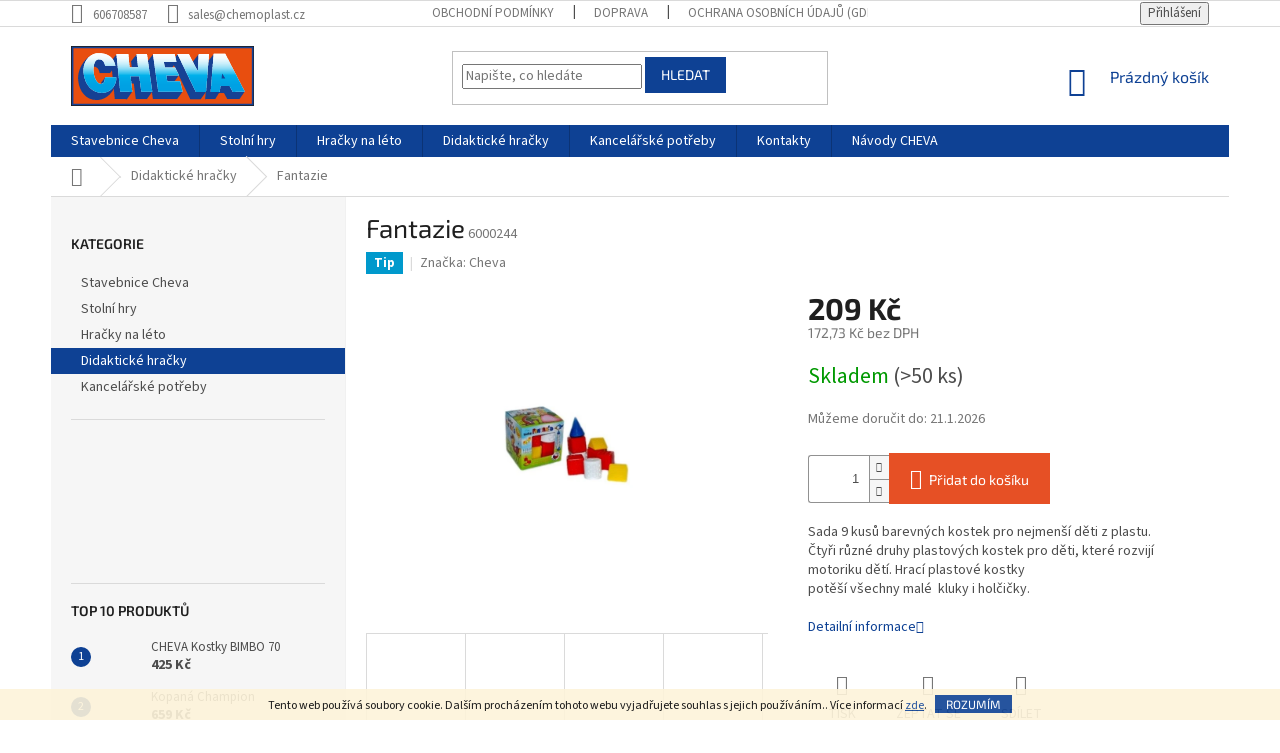

--- FILE ---
content_type: text/html; charset=utf-8
request_url: https://www.cheva.cz/didakticke-hracky/kostky-fantazie/
body_size: 24117
content:
<!doctype html><html lang="cs" dir="ltr" class="header-background-light external-fonts-loaded"><head><meta charset="utf-8" /><meta name="viewport" content="width=device-width,initial-scale=1" /><title>Fantazie - CHEMOPLAST a.s.</title><link rel="preconnect" href="https://cdn.myshoptet.com" /><link rel="dns-prefetch" href="https://cdn.myshoptet.com" /><link rel="preload" href="https://cdn.myshoptet.com/prj/dist/master/cms/libs/jquery/jquery-1.11.3.min.js" as="script" /><link href="https://cdn.myshoptet.com/prj/dist/master/cms/templates/frontend_templates/shared/css/font-face/source-sans-3.css" rel="stylesheet"><link href="https://cdn.myshoptet.com/prj/dist/master/cms/templates/frontend_templates/shared/css/font-face/exo-2.css" rel="stylesheet"><link href="https://cdn.myshoptet.com/prj/dist/master/shop/dist/font-shoptet-11.css.62c94c7785ff2cea73b2.css" rel="stylesheet"><script>
dataLayer = [];
dataLayer.push({'shoptet' : {
    "pageId": 698,
    "pageType": "productDetail",
    "currency": "CZK",
    "currencyInfo": {
        "decimalSeparator": ",",
        "exchangeRate": 1,
        "priceDecimalPlaces": 2,
        "symbol": "K\u010d",
        "symbolLeft": 0,
        "thousandSeparator": " "
    },
    "language": "cs",
    "projectId": 275836,
    "product": {
        "id": 161,
        "guid": "4bbcbd52-3c1c-11e9-a065-0cc47a6c92bc",
        "hasVariants": false,
        "codes": [
            {
                "code": 6000244,
                "quantity": "> 50",
                "stocks": [
                    {
                        "id": "ext",
                        "quantity": "> 50"
                    }
                ]
            }
        ],
        "code": "6000244",
        "name": "Fantazie",
        "appendix": "",
        "weight": 0,
        "manufacturer": "Cheva",
        "manufacturerGuid": "1EF5332F279560F4905FDA0BA3DED3EE",
        "currentCategory": "Didaktick\u00e9 hra\u010dky",
        "currentCategoryGuid": "873d2069-2fd9-11e9-a065-0cc47a6c92bc",
        "defaultCategory": "Didaktick\u00e9 hra\u010dky",
        "defaultCategoryGuid": "873d2069-2fd9-11e9-a065-0cc47a6c92bc",
        "currency": "CZK",
        "priceWithVat": 209
    },
    "stocks": [
        {
            "id": "ext",
            "title": "Sklad",
            "isDeliveryPoint": 0,
            "visibleOnEshop": 1
        }
    ],
    "cartInfo": {
        "id": null,
        "freeShipping": false,
        "freeShippingFrom": 1500,
        "leftToFreeGift": {
            "formattedPrice": "0 K\u010d",
            "priceLeft": 0
        },
        "freeGift": false,
        "leftToFreeShipping": {
            "priceLeft": 1500,
            "dependOnRegion": 0,
            "formattedPrice": "1 500 K\u010d"
        },
        "discountCoupon": [],
        "getNoBillingShippingPrice": {
            "withoutVat": 0,
            "vat": 0,
            "withVat": 0
        },
        "cartItems": [],
        "taxMode": "ORDINARY"
    },
    "cart": [],
    "customer": {
        "priceRatio": 1,
        "priceListId": 1,
        "groupId": null,
        "registered": false,
        "mainAccount": false
    }
}});
</script>

<!-- Google Tag Manager -->
<script>(function(w,d,s,l,i){w[l]=w[l]||[];w[l].push({'gtm.start':
new Date().getTime(),event:'gtm.js'});var f=d.getElementsByTagName(s)[0],
j=d.createElement(s),dl=l!='dataLayer'?'&l='+l:'';j.async=true;j.src=
'https://www.googletagmanager.com/gtm.js?id='+i+dl;f.parentNode.insertBefore(j,f);
})(window,document,'script','dataLayer','GTM-KCW66PBG');</script>
<!-- End Google Tag Manager -->

<meta property="og:type" content="website"><meta property="og:site_name" content="cheva.cz"><meta property="og:url" content="https://www.cheva.cz/didakticke-hracky/kostky-fantazie/"><meta property="og:title" content="Fantazie - CHEMOPLAST a.s."><meta name="author" content="CHEMOPLAST a.s."><meta name="web_author" content="Shoptet.cz"><meta name="dcterms.rightsHolder" content="www.cheva.cz"><meta name="robots" content="index,follow"><meta property="og:image" content="https://cdn.myshoptet.com/usr/www.cheva.cz/user/shop/big/161-2_obrazek2.jpg?6602e40f"><meta property="og:description" content="Fantazie. Sada 9 kusů barevných kostek pro nejmenší děti z plastu.Čtyři různé druhy plastových kostek pro děti, které rozvijí motoriku dětí. Hrací plastové kostky potěší všechny malé  kluky i holčičky."><meta name="description" content="Fantazie. Sada 9 kusů barevných kostek pro nejmenší děti z plastu.Čtyři různé druhy plastových kostek pro děti, které rozvijí motoriku dětí. Hrací plastové kostky potěší všechny malé  kluky i holčičky."><meta name="google-site-verification" content="xUBvprxDvX6k-6NfXVeX6z19tbzk3LkGNyR7zwXPJG4"><meta property="product:price:amount" content="209"><meta property="product:price:currency" content="CZK"><style>:root {--color-primary: #0e4194;--color-primary-h: 217;--color-primary-s: 83%;--color-primary-l: 32%;--color-primary-hover: #0e4194;--color-primary-hover-h: 217;--color-primary-hover-s: 83%;--color-primary-hover-l: 32%;--color-secondary: #e65025;--color-secondary-h: 13;--color-secondary-s: 79%;--color-secondary-l: 52%;--color-secondary-hover: #e65025;--color-secondary-hover-h: 13;--color-secondary-hover-s: 79%;--color-secondary-hover-l: 52%;--color-tertiary: #0e4194;--color-tertiary-h: 217;--color-tertiary-s: 83%;--color-tertiary-l: 32%;--color-tertiary-hover: #0e4194;--color-tertiary-hover-h: 217;--color-tertiary-hover-s: 83%;--color-tertiary-hover-l: 32%;--color-header-background: #ffffff;--template-font: "Source Sans 3";--template-headings-font: "Exo 2";--header-background-url: url("[data-uri]");--cookies-notice-background: #1A1937;--cookies-notice-color: #F8FAFB;--cookies-notice-button-hover: #f5f5f5;--cookies-notice-link-hover: #27263f;--templates-update-management-preview-mode-content: "Náhled aktualizací šablony je aktivní pro váš prohlížeč."}</style>
    
    <link href="https://cdn.myshoptet.com/prj/dist/master/shop/dist/main-11.less.fcb4a42d7bd8a71b7ee2.css" rel="stylesheet" />
        
    <script>var shoptet = shoptet || {};</script>
    <script src="https://cdn.myshoptet.com/prj/dist/master/shop/dist/main-3g-header.js.05f199e7fd2450312de2.js"></script>
<!-- User include --><!-- project html code header -->
<meta name="google-site-verification" content="OQWc3VNUPg7XuCfpuu5wEfSG5icJ6_zhMUAcMZsyaLU" />

<style>
.overall-wrapper {display: flex;  flex-direction: column;}.welcome p{margin-bottom:0;}
.welcome div {max-width:100% !important;}.welcome h1{display:none;}.homepage-box.welcome-wrapper {  margin-top: 20px;  margin-bottom: 20px; padding-top: 0;  padding-bottom: 0;  padding-left: 0;  padding-right: 0;}
.welcome-wrapper { border-top-color: #fff;  border-bottom-color: #fff;  background-color: #fff;}
.welcome-wrapper .container{padding-left:0; padding-right:0;}

.custom-footer__articles ul li:nth-child(2){color:#fff !important;}
.welcome-wrapper img {max-width:50%;}

.overall-wrapper .welcome-wrapper{order:-1; text-align:center;display:none}

@media(max-width:768px){#content-wrapper{order:2;}.welcome-wrapper img {max-width:100%;}}

.banners-row{position:relative;}

.banners-content a img, .banner-footer a img, .banner-wrapper a img, .footer-banner a img, .banner-category a img {
    transition: none !important;
    transform:none !important;
}
#variants .btn.btn-plain{color:#e65025 !important;}
@media(min-width:768px){
.fitted .navigation-in ul {
    justify-content: center;
}
#variants .btn.btn-plain{margin-top:8px;}
.multiple-columns-body .variant-table .table-row .table-col.variant-name-wrapper {
    width: calc(100% - 500px);
}
#variants .add-to-cart-button{    position: absolute;}
#variants .variant-submit .sr-only{position:relative !important;}
}
.homepage-products-1, .homepage-products-2{max-width:1100px;margin:0 auto;}
#footer .contact-box>strong{display:block !important;}
.variant-list th{display:none !important;}
.products-block .p-bottom>div { align-items: center;}
.p-bottom .prices, .p-bottom  .p-tools{order:2;}
.products-block .p-bottom .p-desc { margin: 0px 0px 19px 0px !important;min-height:60px;}
.products-block.products .p .name{height:auto !important;}
.banners-content a:hover img, .banner-footer a:hover img, .banner-wrapper a:hover img, .footer-banner a:hover img, .banner-category a:hover img {    -webkit-transform: none!important;
    -ms-transform: none!important;  -o-transform: none !important;  transform: none !important;}
.latest-contribution-box { display: none; }
#header .site-name a img {
    height: 60px;
}
@font-face {
		font-family: FranzSans-Bold;
		src: url(/user/documents/font/FranzSans-Bold.woff);
}

/* HEADER */
#header{background-position: center center;}

h1.header-title>span {
/* color: #003399; */ /* Blue heading */
color: #fcfcfc; /* White heading */
/* background-color: rgba(0, 51, 153, 0.7);*/
/* background-color: rgba(246, 249, 255, 0.7);	*/
}

h1.header-title {
	font-family: FranzSans-Bold;
}

header#header div.container h1.header-title span {
	align-self: flex-end;
}

.flag.flag-new{background-color: #009933;}
.flag.flag-action{background-color: #ed2024;}
.flag.flag-tip{background-color: #0099cc;}
.flag.flag-freeshipping{background-color:rgba(255,151,100,0.9)}
.flag.flag-sleva{background-color: #e65025;}

#header .site-name{width: 240px;}

/* MENU */
@media (min-width: 992px) {

.navigation-in>ul>li>a {
text-shadow: none;
}

div.navigation-in.menu {
/* background-color: rgba(0, 51, 153, 0.7);  */  /* Menu background */
}
}

/* End of Header */

.sidebar.sidebar-left {
	border-right-style: solid;
	border-right-color: #f1f1f1;
	border-right-width: 1px;
}



div.h4.homepage-group-title, div.welcome h1 {
 		font-family: FranzSans-Bold;
 }

main#content.content.wide div.h4.homepage-group-title {
	 	font-family: FranzSans-Bold;
}



.flag.flag-new{background-color: #009933;}
.flag.flag-action{background-color: #ed2024;}
.flag.flag-tip{background-color: #0099cc;}
.flag.flag-freeshipping{background-color:rgba(255,151,100,0.9)}
.flag.flag-sleva{background-color: #e65025;}


</style>

<!-- SKLIK Remarketing code -->
<script type="text/javascript">
	/* <![CDATA[ */
	var seznam_retargeting_id = 68361;
	/* ]]> */
</script>
<script type="text/javascript" src="//c.imedia.cz/js/retargeting.js"></script>
<!-- End of SKLIK Remarketing code -->

<!-- Facebook Pixel Code -->
<script>
  !function(f,b,e,v,n,t,s)
  {if(f.fbq)return;n=f.fbq=function(){n.callMethod?
  n.callMethod.apply(n,arguments):n.queue.push(arguments)};
  if(!f._fbq)f._fbq=n;n.push=n;n.loaded=!0;n.version='2.0';
  n.queue=[];t=b.createElement(e);t.async=!0;
  t.src=v;s=b.getElementsByTagName(e)[0];
  s.parentNode.insertBefore(t,s)}(window, document,'script',
  'https://connect.facebook.net/en_US/fbevents.js');
  fbq('init', '338015613561127');
  fbq('track', 'PageView');
</script>
<noscript><img height="1" width="1" style="display:none"
  src="https://www.facebook.com/tr?id=338015613561127&ev=PageView&noscript=1"
/></noscript>
<!-- End Facebook Pixel Code -->

<!-- /User include --><link rel="shortcut icon" href="/favicon.ico" type="image/x-icon" /><link rel="canonical" href="https://www.cheva.cz/didakticke-hracky/kostky-fantazie/" />    <!-- Global site tag (gtag.js) - Google Analytics -->
    <script async src="https://www.googletagmanager.com/gtag/js?id=G-FD73MD1LZT"></script>
    <script>
        
        window.dataLayer = window.dataLayer || [];
        function gtag(){dataLayer.push(arguments);}
        

        
        gtag('js', new Date());

        
                gtag('config', 'G-FD73MD1LZT', {"groups":"GA4","send_page_view":false,"content_group":"productDetail","currency":"CZK","page_language":"cs"});
        
                gtag('config', 'AW-17711108468');
        
        
        
        
        
                    gtag('event', 'page_view', {"send_to":"GA4","page_language":"cs","content_group":"productDetail","currency":"CZK"});
        
                gtag('set', 'currency', 'CZK');

        gtag('event', 'view_item', {
            "send_to": "UA",
            "items": [
                {
                    "id": "6000244",
                    "name": "Fantazie",
                    "category": "Didaktick\u00e9 hra\u010dky",
                                        "brand": "Cheva",
                                                            "price": 172.73
                }
            ]
        });
        
        
        
        
        
                    gtag('event', 'view_item', {"send_to":"GA4","page_language":"cs","content_group":"productDetail","value":172.72999999999999,"currency":"CZK","items":[{"item_id":"6000244","item_name":"Fantazie","item_brand":"Cheva","item_category":"Didaktick\u00e9 hra\u010dky","price":172.72999999999999,"quantity":1,"index":0}]});
        
        
        
        
        
        
        
        document.addEventListener('DOMContentLoaded', function() {
            if (typeof shoptet.tracking !== 'undefined') {
                for (var id in shoptet.tracking.bannersList) {
                    gtag('event', 'view_promotion', {
                        "send_to": "UA",
                        "promotions": [
                            {
                                "id": shoptet.tracking.bannersList[id].id,
                                "name": shoptet.tracking.bannersList[id].name,
                                "position": shoptet.tracking.bannersList[id].position
                            }
                        ]
                    });
                }
            }

            shoptet.consent.onAccept(function(agreements) {
                if (agreements.length !== 0) {
                    console.debug('gtag consent accept');
                    var gtagConsentPayload =  {
                        'ad_storage': agreements.includes(shoptet.config.cookiesConsentOptPersonalisation)
                            ? 'granted' : 'denied',
                        'analytics_storage': agreements.includes(shoptet.config.cookiesConsentOptAnalytics)
                            ? 'granted' : 'denied',
                                                                                                'ad_user_data': agreements.includes(shoptet.config.cookiesConsentOptPersonalisation)
                            ? 'granted' : 'denied',
                        'ad_personalization': agreements.includes(shoptet.config.cookiesConsentOptPersonalisation)
                            ? 'granted' : 'denied',
                        };
                    console.debug('update consent data', gtagConsentPayload);
                    gtag('consent', 'update', gtagConsentPayload);
                    dataLayer.push(
                        { 'event': 'update_consent' }
                    );
                }
            });
        });
    </script>
<script>
    (function(t, r, a, c, k, i, n, g) { t['ROIDataObject'] = k;
    t[k]=t[k]||function(){ (t[k].q=t[k].q||[]).push(arguments) },t[k].c=i;n=r.createElement(a),
    g=r.getElementsByTagName(a)[0];n.async=1;n.src=c;g.parentNode.insertBefore(n,g)
    })(window, document, 'script', '//www.heureka.cz/ocm/sdk.js?source=shoptet&version=2&page=product_detail', 'heureka', 'cz');

    heureka('set_user_consent', 1);
</script>
</head><body class="desktop id-698 in-didakticke-hracky template-11 type-product type-detail multiple-columns-body columns-3 ums_forms_redesign--off ums_a11y_category_page--on ums_discussion_rating_forms--off ums_flags_display_unification--on ums_a11y_login--on mobile-header-version-0"><noscript>
    <style>
        #header {
            padding-top: 0;
            position: relative !important;
            top: 0;
        }
        .header-navigation {
            position: relative !important;
        }
        .overall-wrapper {
            margin: 0 !important;
        }
        body:not(.ready) {
            visibility: visible !important;
        }
    </style>
    <div class="no-javascript">
        <div class="no-javascript__title">Musíte změnit nastavení vašeho prohlížeče</div>
        <div class="no-javascript__text">Podívejte se na: <a href="https://www.google.com/support/bin/answer.py?answer=23852">Jak povolit JavaScript ve vašem prohlížeči</a>.</div>
        <div class="no-javascript__text">Pokud používáte software na blokování reklam, může být nutné povolit JavaScript z této stránky.</div>
        <div class="no-javascript__text">Děkujeme.</div>
    </div>
</noscript>

        <div id="fb-root"></div>
        <script>
            window.fbAsyncInit = function() {
                FB.init({
//                    appId            : 'your-app-id',
                    autoLogAppEvents : true,
                    xfbml            : true,
                    version          : 'v19.0'
                });
            };
        </script>
        <script async defer crossorigin="anonymous" src="https://connect.facebook.net/cs_CZ/sdk.js"></script>
<!-- Google Tag Manager (noscript) -->
<noscript><iframe src="https://www.googletagmanager.com/ns.html?id=GTM-KCW66PBG"
height="0" width="0" style="display:none;visibility:hidden"></iframe></noscript>
<!-- End Google Tag Manager (noscript) -->

    <div class="cookie-ag-wrap">
        <div class="site-msg cookies" data-testid="cookiePopup" data-nosnippet>
            <form action="">
                Tento web používá soubory cookie. Dalším procházením tohoto webu vyjadřujete souhlas s jejich používáním.. Více informací <a href="http://www.cheva.cz/podminky-ochrany-osobnich-udaju/" target="\">zde</a>.
                <button type="submit" class="btn btn-xs btn-default CookiesOK" data-cookie-notice-ttl="7" data-testid="buttonCookieSubmit">Rozumím</button>
            </form>
        </div>
            </div>
<a href="#content" class="skip-link sr-only">Přejít na obsah</a><div class="overall-wrapper"><div class="user-action"><div class="container">
    <div class="user-action-in">
                    <div id="login" class="user-action-login popup-widget login-widget" role="dialog" aria-labelledby="loginHeading">
        <div class="popup-widget-inner">
                            <h2 id="loginHeading">Přihlášení k vašemu účtu</h2><div id="customerLogin"><form action="/action/Customer/Login/" method="post" id="formLoginIncluded" class="csrf-enabled formLogin" data-testid="formLogin"><input type="hidden" name="referer" value="" /><div class="form-group"><div class="input-wrapper email js-validated-element-wrapper no-label"><input type="email" name="email" class="form-control" autofocus placeholder="E-mailová adresa (např. jan@novak.cz)" data-testid="inputEmail" autocomplete="email" required /></div></div><div class="form-group"><div class="input-wrapper password js-validated-element-wrapper no-label"><input type="password" name="password" class="form-control" placeholder="Heslo" data-testid="inputPassword" autocomplete="current-password" required /><span class="no-display">Nemůžete vyplnit toto pole</span><input type="text" name="surname" value="" class="no-display" /></div></div><div class="form-group"><div class="login-wrapper"><button type="submit" class="btn btn-secondary btn-text btn-login" data-testid="buttonSubmit">Přihlásit se</button><div class="password-helper"><a href="/registrace/" data-testid="signup" rel="nofollow">Nová registrace</a><a href="/klient/zapomenute-heslo/" rel="nofollow">Zapomenuté heslo</a></div></div></div></form>
</div>                    </div>
    </div>

                            <div id="cart-widget" class="user-action-cart popup-widget cart-widget loader-wrapper" data-testid="popupCartWidget" role="dialog" aria-hidden="true">
    <div class="popup-widget-inner cart-widget-inner place-cart-here">
        <div class="loader-overlay">
            <div class="loader"></div>
        </div>
    </div>

    <div class="cart-widget-button">
        <a href="/kosik/" class="btn btn-conversion" id="continue-order-button" rel="nofollow" data-testid="buttonNextStep">Pokračovat do košíku</a>
    </div>
</div>
            </div>
</div>
</div><div class="top-navigation-bar" data-testid="topNavigationBar">

    <div class="container">

        <div class="top-navigation-contacts">
            <strong>Zákaznická podpora:</strong><a href="tel:606708587" class="project-phone" aria-label="Zavolat na 606708587" data-testid="contactboxPhone"><span>606708587</span></a><a href="mailto:sales@chemoplast.cz" class="project-email" data-testid="contactboxEmail"><span>sales@chemoplast.cz</span></a>        </div>

                            <div class="top-navigation-menu">
                <div class="top-navigation-menu-trigger"></div>
                <ul class="top-navigation-bar-menu">
                                            <li class="top-navigation-menu-item-39">
                            <a href="/obchodni-podminky/">Obchodní podmínky</a>
                        </li>
                                            <li class="top-navigation-menu-item-717">
                            <a href="/doprava/">Doprava</a>
                        </li>
                                            <li class="top-navigation-menu-item-691">
                            <a href="/podminky-ochrany-osobnich-udaju/">Ochrana osobních údajů (GDPR)</a>
                        </li>
                                    </ul>
                <ul class="top-navigation-bar-menu-helper"></ul>
            </div>
        
        <div class="top-navigation-tools">
            <div class="responsive-tools">
                <a href="#" class="toggle-window" data-target="search" aria-label="Hledat" data-testid="linkSearchIcon"></a>
                                                            <a href="#" class="toggle-window" data-target="login"></a>
                                                    <a href="#" class="toggle-window" data-target="navigation" aria-label="Menu" data-testid="hamburgerMenu"></a>
            </div>
                        <button class="top-nav-button top-nav-button-login toggle-window" type="button" data-target="login" aria-haspopup="dialog" aria-controls="login" aria-expanded="false" data-testid="signin"><span>Přihlášení</span></button>        </div>

    </div>

</div>
<header id="header"><div class="container navigation-wrapper">
    <div class="header-top">
        <div class="site-name-wrapper">
            <div class="site-name"><a href="/" data-testid="linkWebsiteLogo"><img src="https://cdn.myshoptet.com/usr/www.cheva.cz/user/logos/cheva.svg" alt="CHEMOPLAST a.s." fetchpriority="low" /></a></div>        </div>
        <div class="search" itemscope itemtype="https://schema.org/WebSite">
            <meta itemprop="headline" content="Didaktické hračky"/><meta itemprop="url" content="https://www.cheva.cz"/><meta itemprop="text" content="Fantazie. Sada 9 kusů barevných kostek pro nejmenší děti z plastu.Čtyři různé druhy plastových kostek pro děti, které rozvijí motoriku dětí. Hrací plastové kostky potěší všechny malé&amp;amp;nbsp; kluky i holčičky."/>            <form action="/action/ProductSearch/prepareString/" method="post"
    id="formSearchForm" class="search-form compact-form js-search-main"
    itemprop="potentialAction" itemscope itemtype="https://schema.org/SearchAction" data-testid="searchForm">
    <fieldset>
        <meta itemprop="target"
            content="https://www.cheva.cz/vyhledavani/?string={string}"/>
        <input type="hidden" name="language" value="cs"/>
        
            
<input
    type="search"
    name="string"
        class="query-input form-control search-input js-search-input"
    placeholder="Napište, co hledáte"
    autocomplete="off"
    required
    itemprop="query-input"
    aria-label="Vyhledávání"
    data-testid="searchInput"
>
            <button type="submit" class="btn btn-default" data-testid="searchBtn">Hledat</button>
        
    </fieldset>
</form>
        </div>
        <div class="navigation-buttons">
                
    <a href="/kosik/" class="btn btn-icon toggle-window cart-count" data-target="cart" data-hover="true" data-redirect="true" data-testid="headerCart" rel="nofollow" aria-haspopup="dialog" aria-expanded="false" aria-controls="cart-widget">
        
                <span class="sr-only">Nákupní košík</span>
        
            <span class="cart-price visible-lg-inline-block" data-testid="headerCartPrice">
                                    Prázdný košík                            </span>
        
    
            </a>
        </div>
    </div>
    <nav id="navigation" aria-label="Hlavní menu" data-collapsible="true"><div class="navigation-in menu"><ul class="menu-level-1" role="menubar" data-testid="headerMenuItems"><li class="menu-item-704" role="none"><a href="/stavebnice-cheva/" data-testid="headerMenuItem" role="menuitem" aria-expanded="false"><b>Stavebnice Cheva</b></a></li>
<li class="menu-item-701" role="none"><a href="/stolni-hry/" data-testid="headerMenuItem" role="menuitem" aria-expanded="false"><b>Stolní hry</b></a></li>
<li class="menu-item-695" role="none"><a href="/hracky-na-leto/" data-testid="headerMenuItem" role="menuitem" aria-expanded="false"><b>Hračky na léto</b></a></li>
<li class="menu-item-698" role="none"><a href="/didakticke-hracky/" class="active" data-testid="headerMenuItem" role="menuitem" aria-expanded="false"><b>Didaktické hračky</b></a></li>
<li class="menu-item-732" role="none"><a href="/kancelarske-potreby-2/" data-testid="headerMenuItem" role="menuitem" aria-expanded="false"><b>Kancelářské potřeby</b></a></li>
<li class="menu-item-29" role="none"><a href="/kontakty/" data-testid="headerMenuItem" role="menuitem" aria-expanded="false"><b>Kontakty</b></a></li>
<li class="menu-item-727" role="none"><a href="/navody-cheva/" data-testid="headerMenuItem" role="menuitem" aria-expanded="false"><b>Návody CHEVA</b></a></li>
</ul></div><span class="navigation-close"></span></nav><div class="menu-helper" data-testid="hamburgerMenu"><span>Více</span></div>
</div></header><!-- / header -->


                    <div class="container breadcrumbs-wrapper">
            <div class="breadcrumbs navigation-home-icon-wrapper" itemscope itemtype="https://schema.org/BreadcrumbList">
                                                                            <span id="navigation-first" data-basetitle="CHEMOPLAST a.s." itemprop="itemListElement" itemscope itemtype="https://schema.org/ListItem">
                <a href="/" itemprop="item" class="navigation-home-icon"><span class="sr-only" itemprop="name">Domů</span></a>
                <span class="navigation-bullet">/</span>
                <meta itemprop="position" content="1" />
            </span>
                                <span id="navigation-1" itemprop="itemListElement" itemscope itemtype="https://schema.org/ListItem">
                <a href="/didakticke-hracky/" itemprop="item" data-testid="breadcrumbsSecondLevel"><span itemprop="name">Didaktické hračky</span></a>
                <span class="navigation-bullet">/</span>
                <meta itemprop="position" content="2" />
            </span>
                                            <span id="navigation-2" itemprop="itemListElement" itemscope itemtype="https://schema.org/ListItem" data-testid="breadcrumbsLastLevel">
                <meta itemprop="item" content="https://www.cheva.cz/didakticke-hracky/kostky-fantazie/" />
                <meta itemprop="position" content="3" />
                <span itemprop="name" data-title="Fantazie">Fantazie <span class="appendix"></span></span>
            </span>
            </div>
        </div>
    
<div id="content-wrapper" class="container content-wrapper">
    
    <div class="content-wrapper-in">
                                                <aside class="sidebar sidebar-left"  data-testid="sidebarMenu">
                                                                                                <div class="sidebar-inner">
                                                                                                                                                        <div class="box box-bg-variant box-categories">    <div class="skip-link__wrapper">
        <span id="categories-start" class="skip-link__target js-skip-link__target sr-only" tabindex="-1">&nbsp;</span>
        <a href="#categories-end" class="skip-link skip-link--start sr-only js-skip-link--start">Přeskočit kategorie</a>
    </div>

<h4>Kategorie</h4>


<div id="categories"><div class="categories cat-01 expanded" id="cat-704"><div class="topic"><a href="/stavebnice-cheva/">Stavebnice Cheva<span class="cat-trigger">&nbsp;</span></a></div></div><div class="categories cat-02 expanded" id="cat-701"><div class="topic"><a href="/stolni-hry/">Stolní hry<span class="cat-trigger">&nbsp;</span></a></div></div><div class="categories cat-01 expanded" id="cat-695"><div class="topic"><a href="/hracky-na-leto/">Hračky na léto<span class="cat-trigger">&nbsp;</span></a></div></div><div class="categories cat-02 active expanded" id="cat-698"><div class="topic active"><a href="/didakticke-hracky/">Didaktické hračky<span class="cat-trigger">&nbsp;</span></a></div></div><div class="categories cat-01 expanded" id="cat-732"><div class="topic"><a href="/kancelarske-potreby-2/">Kancelářské potřeby<span class="cat-trigger">&nbsp;</span></a></div></div></div>

    <div class="skip-link__wrapper">
        <a href="#categories-start" class="skip-link skip-link--end sr-only js-skip-link--end" tabindex="-1" hidden>Přeskočit kategorie</a>
        <span id="categories-end" class="skip-link__target js-skip-link__target sr-only" tabindex="-1">&nbsp;</span>
    </div>
</div>
                                                                                                                                        <div class="banner"><div class="banner-wrapper banner9"><img data-src="https://cdn.myshoptet.com/usr/www.cheva.cz/user/banners/hracky_od_vyrobce_250px.jpg?5ca6582b" src="data:image/svg+xml,%3Csvg%20width%3D%22250%22%20height%3D%22125%22%20xmlns%3D%22http%3A%2F%2Fwww.w3.org%2F2000%2Fsvg%22%3E%3C%2Fsvg%3E" fetchpriority="low" alt="Výrobce Stavebnice Cheva" width="250" height="125" /></div></div>
                                                                                <div class="box box-bg-default box-sm box-topProducts">        <div class="top-products-wrapper js-top10" >
        <h4><span>Top 10 produktů</span></h4>
        <ol class="top-products">
                            <li class="display-image">
                                            <a href="/stavebnice-cheva/kostky-bimbo-70/" class="top-products-image">
                            <img src="data:image/svg+xml,%3Csvg%20width%3D%22100%22%20height%3D%22100%22%20xmlns%3D%22http%3A%2F%2Fwww.w3.org%2F2000%2Fsvg%22%3E%3C%2Fsvg%3E" alt="CHEVA Kostky BIMBO 70" width="100" height="100"  data-src="https://cdn.myshoptet.com/usr/www.cheva.cz/user/shop/related/218_cheva-kostky-bimbo-70.jpg?60b64450" fetchpriority="low" />
                        </a>
                                        <a href="/stavebnice-cheva/kostky-bimbo-70/" class="top-products-content">
                        <span class="top-products-name">  CHEVA Kostky BIMBO 70</span>
                        
                                                        <strong>
                                425 Kč
                                

                            </strong>
                                                    
                    </a>
                </li>
                            <li class="display-image">
                                            <a href="/stolni-hry/fotbal-champion/" class="top-products-image">
                            <img src="data:image/svg+xml,%3Csvg%20width%3D%22100%22%20height%3D%22100%22%20xmlns%3D%22http%3A%2F%2Fwww.w3.org%2F2000%2Fsvg%22%3E%3C%2Fsvg%3E" alt="Kopaná Champion" width="100" height="100"  data-src="https://cdn.myshoptet.com/usr/www.cheva.cz/user/shop/related/113-4_kopana-champion.jpg?60b646db" fetchpriority="low" />
                        </a>
                                        <a href="/stolni-hry/fotbal-champion/" class="top-products-content">
                        <span class="top-products-name">  Kopaná Champion</span>
                        
                                                        <strong>
                                659 Kč
                                

                            </strong>
                                                    
                    </a>
                </li>
                            <li class="display-image">
                                            <a href="/stavebnice-cheva/cheva-kos-plny-kostek/" class="top-products-image">
                            <img src="data:image/svg+xml,%3Csvg%20width%3D%22100%22%20height%3D%22100%22%20xmlns%3D%22http%3A%2F%2Fwww.w3.org%2F2000%2Fsvg%22%3E%3C%2Fsvg%3E" alt="76fd0505e4be708064aa7b16e4c77b2b mm2000x2000" width="100" height="100"  data-src="https://cdn.myshoptet.com/usr/www.cheva.cz/user/shop/related/74-3_76fd0505e4be708064aa7b16e4c77b2b-mm2000x2000.jpg?63eb8b96" fetchpriority="low" />
                        </a>
                                        <a href="/stavebnice-cheva/cheva-kos-plny-kostek/" class="top-products-content">
                        <span class="top-products-name">  CHEVA Koš plný kostek</span>
                        
                                                        <strong>
                                699 Kč
                                

                            </strong>
                                                    
                    </a>
                </li>
                            <li class="display-image">
                                            <a href="/stavebnice-cheva/cheva-66-tahac/" class="top-products-image">
                            <img src="data:image/svg+xml,%3Csvg%20width%3D%22100%22%20height%3D%22100%22%20xmlns%3D%22http%3A%2F%2Fwww.w3.org%2F2000%2Fsvg%22%3E%3C%2Fsvg%3E" alt="CHEVA 66 Tahač" width="100" height="100"  data-src="https://cdn.myshoptet.com/usr/www.cheva.cz/user/shop/related/338_cheva-66-tahac.jpg?60b646c0" fetchpriority="low" />
                        </a>
                                        <a href="/stavebnice-cheva/cheva-66-tahac/" class="top-products-content">
                        <span class="top-products-name">  CHEVA 66 Tahač</span>
                        
                                                        <strong>
                                1 049 Kč
                                

                            </strong>
                                                    
                    </a>
                </li>
                            <li class="display-image">
                                            <a href="/stolni-hry/stolni-hokej/" class="top-products-image">
                            <img src="data:image/svg+xml,%3Csvg%20width%3D%22100%22%20height%3D%22100%22%20xmlns%3D%22http%3A%2F%2Fwww.w3.org%2F2000%2Fsvg%22%3E%3C%2Fsvg%3E" alt="Hokej" width="100" height="100"  data-src="https://cdn.myshoptet.com/usr/www.cheva.cz/user/shop/related/128-3_hokej.jpg?60b646e9" fetchpriority="low" />
                        </a>
                                        <a href="/stolni-hry/stolni-hokej/" class="top-products-content">
                        <span class="top-products-name">  Hokej</span>
                        
                                                        <strong>
                                549 Kč
                                

                            </strong>
                                                    
                    </a>
                </li>
                            <li class="display-image">
                                            <a href="/stavebnice-cheva/cheva-18-cukrarna/" class="top-products-image">
                            <img src="data:image/svg+xml,%3Csvg%20width%3D%22100%22%20height%3D%22100%22%20xmlns%3D%22http%3A%2F%2Fwww.w3.org%2F2000%2Fsvg%22%3E%3C%2Fsvg%3E" alt="CHEVA 18 Cukrárna" width="100" height="100"  data-src="https://cdn.myshoptet.com/usr/www.cheva.cz/user/shop/related/107-3_cheva-18-cukra--rna.jpg?60b6454c" fetchpriority="low" />
                        </a>
                                        <a href="/stavebnice-cheva/cheva-18-cukrarna/" class="top-products-content">
                        <span class="top-products-name">  CHEVA 18 Cukrárna</span>
                        
                                                        <strong>
                                739 Kč
                                

                            </strong>
                                                    
                    </a>
                </li>
                            <li class="display-image">
                                            <a href="/stavebnice-cheva/cheva-basic-2/" class="top-products-image">
                            <img src="data:image/svg+xml,%3Csvg%20width%3D%22100%22%20height%3D%22100%22%20xmlns%3D%22http%3A%2F%2Fwww.w3.org%2F2000%2Fsvg%22%3E%3C%2Fsvg%3E" alt="CHEVA 2 Stavbaři" width="100" height="100"  data-src="https://cdn.myshoptet.com/usr/www.cheva.cz/user/shop/related/71-5_cheva-2-stavbari.jpg?60b64382" fetchpriority="low" />
                        </a>
                                        <a href="/stavebnice-cheva/cheva-basic-2/" class="top-products-content">
                        <span class="top-products-name">  CHEVA 2 Stavbaři</span>
                        
                                                        <strong>
                                839 Kč
                                

                            </strong>
                                                    
                    </a>
                </li>
                            <li class="display-image">
                                            <a href="/stolni-hry/stolni-fotbal/" class="top-products-image">
                            <img src="data:image/svg+xml,%3Csvg%20width%3D%22100%22%20height%3D%22100%22%20xmlns%3D%22http%3A%2F%2Fwww.w3.org%2F2000%2Fsvg%22%3E%3C%2Fsvg%3E" alt="Kopaná Standard" width="100" height="100"  data-src="https://cdn.myshoptet.com/usr/www.cheva.cz/user/shop/related/116_kopana-standard.jpg?60b646e1" fetchpriority="low" />
                        </a>
                                        <a href="/stolni-hry/stolni-fotbal/" class="top-products-content">
                        <span class="top-products-name">  Kopaná Standard</span>
                        
                                                        <strong>
                                439 Kč
                                

                            </strong>
                                                    
                    </a>
                </li>
                            <li class="display-image">
                                            <a href="/stavebnice-cheva/cheva-8-benzinova-stanice/" class="top-products-image">
                            <img src="data:image/svg+xml,%3Csvg%20width%3D%22100%22%20height%3D%22100%22%20xmlns%3D%22http%3A%2F%2Fwww.w3.org%2F2000%2Fsvg%22%3E%3C%2Fsvg%3E" alt="benzina 04" width="100" height="100"  data-src="https://cdn.myshoptet.com/usr/www.cheva.cz/user/shop/related/212-1_benzina-04.jpg?60b749bc" fetchpriority="low" />
                        </a>
                                        <a href="/stavebnice-cheva/cheva-8-benzinova-stanice/" class="top-products-content">
                        <span class="top-products-name">  CHEVA 8 Benzínová stanice</span>
                        
                                                        <strong>
                                839 Kč
                                

                            </strong>
                                                    
                    </a>
                </li>
                            <li class="display-image">
                                            <a href="/hracky-na-leto/detska-houpacka/" class="top-products-image">
                            <img src="data:image/svg+xml,%3Csvg%20width%3D%22100%22%20height%3D%22100%22%20xmlns%3D%22http%3A%2F%2Fwww.w3.org%2F2000%2Fsvg%22%3E%3C%2Fsvg%3E" alt="itjivq6f" width="100" height="100"  data-src="https://cdn.myshoptet.com/usr/www.cheva.cz/user/shop/related/47_itjivq6f.png?66471192" fetchpriority="low" />
                        </a>
                                        <a href="/hracky-na-leto/detska-houpacka/" class="top-products-content">
                        <span class="top-products-name">  Houpačka kuličková</span>
                        
                                                        <strong>
                                519 Kč
                                

                            </strong>
                                                    
                    </a>
                </li>
                    </ol>
    </div>
</div>
                                                                    </div>
                                                            </aside>
                            <main id="content" class="content narrow">
                            
<div class="p-detail" itemscope itemtype="https://schema.org/Product">

    
    <meta itemprop="name" content="Fantazie" />
    <meta itemprop="category" content="Úvodní stránka &gt; Didaktické hračky &gt; Fantazie" />
    <meta itemprop="url" content="https://www.cheva.cz/didakticke-hracky/kostky-fantazie/" />
    <meta itemprop="image" content="https://cdn.myshoptet.com/usr/www.cheva.cz/user/shop/big/161-2_obrazek2.jpg?6602e40f" />
            <meta itemprop="description" content="Sada 9 kusů barevných kostek pro nejmenší děti z plastu.Čtyři různé druhy plastových kostek pro děti, které rozvijí motoriku dětí. Hrací plastové kostky potěší všechny malé&amp;nbsp; kluky i holčičky." />
                <span class="js-hidden" itemprop="manufacturer" itemscope itemtype="https://schema.org/Organization">
            <meta itemprop="name" content="Cheva" />
        </span>
        <span class="js-hidden" itemprop="brand" itemscope itemtype="https://schema.org/Brand">
            <meta itemprop="name" content="Cheva" />
        </span>
                            <meta itemprop="gtin13" content="8595018900623" />            
        <div class="p-detail-inner">

        <div class="p-detail-inner-header">
            <h1>
                  Fantazie            </h1>

                <span class="p-code">
        <span class="p-code-label">Kód:</span>
                    <span>6000244</span>
            </span>
        </div>

        <form action="/action/Cart/addCartItem/" method="post" id="product-detail-form" class="pr-action csrf-enabled" data-testid="formProduct">

            <meta itemprop="productID" content="161" /><meta itemprop="identifier" content="4bbcbd52-3c1c-11e9-a065-0cc47a6c92bc" /><meta itemprop="sku" content="6000244" /><span itemprop="offers" itemscope itemtype="https://schema.org/Offer"><link itemprop="availability" href="https://schema.org/InStock" /><meta itemprop="url" content="https://www.cheva.cz/didakticke-hracky/kostky-fantazie/" /><meta itemprop="price" content="209.00" /><meta itemprop="priceCurrency" content="CZK" /><link itemprop="itemCondition" href="https://schema.org/NewCondition" /><meta itemprop="warranty" content="2 roky" /></span><input type="hidden" name="productId" value="161" /><input type="hidden" name="priceId" value="263" /><input type="hidden" name="language" value="cs" />

            <div class="row product-top">

                <div class="col-xs-12">

                    <div class="p-detail-info">
                                                    
                <div class="flags flags-default flags-inline">            <span class="flag flag-tip">
            Tip
    </span>
        
                
    </div>
    

    
                        
                        
                                                    <div><a href="/znacka/cheva/" data-testid="productCardBrandName">Značka: <span>Cheva</span></a></div>
                        
                    </div>

                </div>

                <div class="col-xs-12 col-lg-6 p-image-wrapper">

                    
                    <div class="p-image" style="" data-testid="mainImage">

                        

    


                        

<a href="https://cdn.myshoptet.com/usr/www.cheva.cz/user/shop/big/161-2_obrazek2.jpg?6602e40f" class="p-main-image cloud-zoom" data-href="https://cdn.myshoptet.com/usr/www.cheva.cz/user/shop/orig/161-2_obrazek2.jpg?6602e40f"><img src="https://cdn.myshoptet.com/usr/www.cheva.cz/user/shop/big/161-2_obrazek2.jpg?6602e40f" alt="Obrázek2" width="1024" height="768"  fetchpriority="high" />
</a>                    </div>

                    
    <div class="p-thumbnails-wrapper">

        <div class="p-thumbnails">

            <div class="p-thumbnails-inner">

                <div>
                                                                                        <a href="https://cdn.myshoptet.com/usr/www.cheva.cz/user/shop/big/161-2_obrazek2.jpg?6602e40f" class="p-thumbnail highlighted">
                            <img src="data:image/svg+xml,%3Csvg%20width%3D%22100%22%20height%3D%22100%22%20xmlns%3D%22http%3A%2F%2Fwww.w3.org%2F2000%2Fsvg%22%3E%3C%2Fsvg%3E" alt="Obrázek2" width="100" height="100"  data-src="https://cdn.myshoptet.com/usr/www.cheva.cz/user/shop/related/161-2_obrazek2.jpg?6602e40f" fetchpriority="low" />
                        </a>
                        <a href="https://cdn.myshoptet.com/usr/www.cheva.cz/user/shop/big/161-2_obrazek2.jpg?6602e40f" class="cbox-gal" data-gallery="lightbox[gallery]" data-alt="Obrázek2"></a>
                                                                    <a href="https://cdn.myshoptet.com/usr/www.cheva.cz/user/shop/big/161-1_fantazie.jpg?60b64662" class="p-thumbnail">
                            <img src="data:image/svg+xml,%3Csvg%20width%3D%22100%22%20height%3D%22100%22%20xmlns%3D%22http%3A%2F%2Fwww.w3.org%2F2000%2Fsvg%22%3E%3C%2Fsvg%3E" alt="Fantazie" width="100" height="100"  data-src="https://cdn.myshoptet.com/usr/www.cheva.cz/user/shop/related/161-1_fantazie.jpg?60b64662" fetchpriority="low" />
                        </a>
                        <a href="https://cdn.myshoptet.com/usr/www.cheva.cz/user/shop/big/161-1_fantazie.jpg?60b64662" class="cbox-gal" data-gallery="lightbox[gallery]" data-alt="Fantazie"></a>
                                                                    <a href="https://cdn.myshoptet.com/usr/www.cheva.cz/user/shop/big/161-3_fantazie.jpg?607e83d9" class="p-thumbnail">
                            <img src="data:image/svg+xml,%3Csvg%20width%3D%22100%22%20height%3D%22100%22%20xmlns%3D%22http%3A%2F%2Fwww.w3.org%2F2000%2Fsvg%22%3E%3C%2Fsvg%3E" alt="Fantazie" width="100" height="100"  data-src="https://cdn.myshoptet.com/usr/www.cheva.cz/user/shop/related/161-3_fantazie.jpg?607e83d9" fetchpriority="low" />
                        </a>
                        <a href="https://cdn.myshoptet.com/usr/www.cheva.cz/user/shop/big/161-3_fantazie.jpg?607e83d9" class="cbox-gal" data-gallery="lightbox[gallery]" data-alt="Fantazie"></a>
                                                                    <a href="https://cdn.myshoptet.com/usr/www.cheva.cz/user/shop/big/161-4_fantazie.jpg?607e83d9" class="p-thumbnail">
                            <img src="data:image/svg+xml,%3Csvg%20width%3D%22100%22%20height%3D%22100%22%20xmlns%3D%22http%3A%2F%2Fwww.w3.org%2F2000%2Fsvg%22%3E%3C%2Fsvg%3E" alt="Fantazie" width="100" height="100"  data-src="https://cdn.myshoptet.com/usr/www.cheva.cz/user/shop/related/161-4_fantazie.jpg?607e83d9" fetchpriority="low" />
                        </a>
                        <a href="https://cdn.myshoptet.com/usr/www.cheva.cz/user/shop/big/161-4_fantazie.jpg?607e83d9" class="cbox-gal" data-gallery="lightbox[gallery]" data-alt="Fantazie"></a>
                                                                    <a href="https://cdn.myshoptet.com/usr/www.cheva.cz/user/shop/big/161_fantazie.jpg?607e83d9" class="p-thumbnail">
                            <img src="data:image/svg+xml,%3Csvg%20width%3D%22100%22%20height%3D%22100%22%20xmlns%3D%22http%3A%2F%2Fwww.w3.org%2F2000%2Fsvg%22%3E%3C%2Fsvg%3E" alt="Fantazie" width="100" height="100"  data-src="https://cdn.myshoptet.com/usr/www.cheva.cz/user/shop/related/161_fantazie.jpg?607e83d9" fetchpriority="low" />
                        </a>
                        <a href="https://cdn.myshoptet.com/usr/www.cheva.cz/user/shop/big/161_fantazie.jpg?607e83d9" class="cbox-gal" data-gallery="lightbox[gallery]" data-alt="Fantazie"></a>
                                                                    <a href="https://cdn.myshoptet.com/usr/www.cheva.cz/user/shop/big/161-7_fantazie.jpg?607e83d9" class="p-thumbnail">
                            <img src="data:image/svg+xml,%3Csvg%20width%3D%22100%22%20height%3D%22100%22%20xmlns%3D%22http%3A%2F%2Fwww.w3.org%2F2000%2Fsvg%22%3E%3C%2Fsvg%3E" alt="Fantazie" width="100" height="100"  data-src="https://cdn.myshoptet.com/usr/www.cheva.cz/user/shop/related/161-7_fantazie.jpg?607e83d9" fetchpriority="low" />
                        </a>
                        <a href="https://cdn.myshoptet.com/usr/www.cheva.cz/user/shop/big/161-7_fantazie.jpg?607e83d9" class="cbox-gal" data-gallery="lightbox[gallery]" data-alt="Fantazie"></a>
                                    </div>

            </div>

            <a href="#" class="thumbnail-prev"></a>
            <a href="#" class="thumbnail-next"></a>

        </div>

    </div>


                </div>

                <div class="col-xs-12 col-lg-6 p-info-wrapper">

                    
                    
                        <div class="p-final-price-wrapper">

                                                                                    <strong class="price-final" data-testid="productCardPrice">
            <span class="price-final-holder">
                209 Kč
    

        </span>
    </strong>
                                <span class="price-additional">
                                        172,73 Kč
            bez DPH                            </span>
                                <span class="price-measure">
                    
                        </span>
                            

                        </div>

                    
                    
                                                                                    <div class="availability-value" title="Dostupnost">
                                    

    
    <span class="availability-label" style="color: #009901" data-testid="labelAvailability">
                    Skladem            </span>
        <span class="availability-amount" data-testid="numberAvailabilityAmount">(&gt;50&nbsp;ks)</span>

                                </div>
                                                    
                        <table class="detail-parameters">
                            <tbody>
                            
                            
                            
                                                            <tr>
                                    <th colspan="2">
                                        <span class="delivery-time-label">Můžeme doručit do:</span>
                                                                    <div class="delivery-time" data-testid="deliveryTime">
                <span>
            21.1.2026
        </span>
    </div>
                                                                                            </th>
                                </tr>
                                                                                    </tbody>
                        </table>

                                                                            
                            <div class="add-to-cart" data-testid="divAddToCart">
                
<span class="quantity">
    <span
        class="increase-tooltip js-increase-tooltip"
        data-trigger="manual"
        data-container="body"
        data-original-title="Není možné zakoupit více než 9999 ks."
        aria-hidden="true"
        role="tooltip"
        data-testid="tooltip">
    </span>

    <span
        class="decrease-tooltip js-decrease-tooltip"
        data-trigger="manual"
        data-container="body"
        data-original-title="Minimální množství, které lze zakoupit, je 1 ks."
        aria-hidden="true"
        role="tooltip"
        data-testid="tooltip">
    </span>
    <label>
        <input
            type="number"
            name="amount"
            value="1"
            class="amount"
            autocomplete="off"
            data-decimals="0"
                        step="1"
            min="1"
            max="9999"
            aria-label="Množství"
            data-testid="cartAmount"/>
    </label>

    <button
        class="increase"
        type="button"
        aria-label="Zvýšit množství o 1"
        data-testid="increase">
            <span class="increase__sign">&plus;</span>
    </button>

    <button
        class="decrease"
        type="button"
        aria-label="Snížit množství o 1"
        data-testid="decrease">
            <span class="decrease__sign">&minus;</span>
    </button>
</span>
                    
    <button type="submit" class="btn btn-lg btn-conversion add-to-cart-button" data-testid="buttonAddToCart" aria-label="Přidat do košíku Fantazie">Přidat do košíku</button>

            </div>
                    
                    
                    

                                            <div class="p-short-description" data-testid="productCardShortDescr">
                            <p>Sada 9 kusů barevných kostek pro nejmenší děti z plastu.<br />Čtyři různé druhy plastových kostek pro děti, které rozvijí motoriku dětí. Hrací plastové kostky <br />potěší všechny malé&nbsp; kluky i holčičky.</p>
                        </div>
                    
                                            <p data-testid="productCardDescr">
                            <a href="#description" class="chevron-after chevron-down-after" data-toggle="tab" data-external="1" data-force-scroll="true">Detailní informace</a>
                        </p>
                    
                    <div class="social-buttons-wrapper">
                        <div class="link-icons" data-testid="productDetailActionIcons">
    <a href="#" class="link-icon print" title="Tisknout produkt"><span>Tisk</span></a>
    <a href="/didakticke-hracky/kostky-fantazie:dotaz/" class="link-icon chat" title="Mluvit s prodejcem" rel="nofollow"><span>Zeptat se</span></a>
                <a href="#" class="link-icon share js-share-buttons-trigger" title="Sdílet produkt"><span>Sdílet</span></a>
    </div>
                            <div class="social-buttons no-display">
                    <div class="twitter">
                <script>
        window.twttr = (function(d, s, id) {
            var js, fjs = d.getElementsByTagName(s)[0],
                t = window.twttr || {};
            if (d.getElementById(id)) return t;
            js = d.createElement(s);
            js.id = id;
            js.src = "https://platform.twitter.com/widgets.js";
            fjs.parentNode.insertBefore(js, fjs);
            t._e = [];
            t.ready = function(f) {
                t._e.push(f);
            };
            return t;
        }(document, "script", "twitter-wjs"));
        </script>

<a
    href="https://twitter.com/share"
    class="twitter-share-button"
        data-lang="cs"
    data-url="https://www.cheva.cz/didakticke-hracky/kostky-fantazie/"
>Tweet</a>

            </div>
                    <div class="facebook">
                <div
            data-layout="button_count"
        class="fb-like"
        data-action="like"
        data-show-faces="false"
        data-share="false"
                        data-width="285"
        data-height="26"
    >
</div>

            </div>
                                <div class="close-wrapper">
        <a href="#" class="close-after js-share-buttons-trigger" title="Sdílet produkt">Zavřít</a>
    </div>

            </div>
                    </div>

                    
                </div>

            </div>

        </form>
    </div>

    
        
    
        
    <div class="shp-tabs-wrapper p-detail-tabs-wrapper">
        <div class="row">
            <div class="col-sm-12 shp-tabs-row responsive-nav">
                <div class="shp-tabs-holder">
    <ul id="p-detail-tabs" class="shp-tabs p-detail-tabs visible-links" role="tablist">
                            <li class="shp-tab active" data-testid="tabDescription">
                <a href="#description" class="shp-tab-link" role="tab" data-toggle="tab">Popis</a>
            </li>
                                                                                                                         <li class="shp-tab" data-testid="tabDiscussion">
                                <a href="#productDiscussion" class="shp-tab-link" role="tab" data-toggle="tab">Diskuze</a>
            </li>
                                        </ul>
</div>
            </div>
            <div class="col-sm-12 ">
                <div id="tab-content" class="tab-content">
                                                                                                            <div id="description" class="tab-pane fade in active" role="tabpanel">
        <div class="description-inner">
            <div class="basic-description">
                <h3>Detailní popis produktu</h3>
                                    <p><span style="font-size: 12pt;">Sada 9 kusů barevných kostek pro nejmenší děti z plastu.</span><br /><span style="font-size: 12pt;">Čtyři různé druhy plastových kostek pro děti, které rozvijí motoriku dětí. Hrací plastové kostky </span><br /><span style="font-size: 12pt;">potěší všechny malé&nbsp; kluky i holčičky. Čtyři barvy, čtyři tvary a spousta zábavy pro každý den.&nbsp;&nbsp;&nbsp;&nbsp; </span><br /><span style="font-size: 12pt;">Děti mohou postavit hrad podle svých přání. Tato didaktická hračka skvělým&nbsp; </span><br /><span style="font-size: 12pt;">způsobem rozvine motoriku a fantazii vašich děti. Zábava pro každý den, to jsou plastové </span><br /><span style="font-size: 12pt;">kostky pro děti.</span><br /><span style="font-size: 12pt;">Obsah balení: 9 kostek</span><br /><span style="font-size: 12pt;"><strong>Materiál: Vyrobeno v ČR z kvalitního a nezávadného plastu</strong></span><br /><span style="font-size: 12pt;">Cena je uvedena za 1 balení hračky</span><br /><span style="font-size: 12pt;">Hračka je vhodná pro děti od 6 měsíců</span></p>
                            </div>
            
            <div class="extended-description">
            <h3>Doplňkové parametry</h3>
            <table class="detail-parameters">
                <tbody>
                    <tr>
    <th>
        <span class="row-header-label">
            Kategorie<span class="row-header-label-colon">:</span>
        </span>
    </th>
    <td>
        <a href="/didakticke-hracky/">Didaktické hračky</a>    </td>
</tr>
    <tr>
        <th>
            <span class="row-header-label">
                Záruka<span class="row-header-label-colon">:</span>
            </span>
        </th>
        <td>
            2 roky
        </td>
    </tr>
    <tr class="productEan">
      <th>
          <span class="row-header-label productEan__label">
              EAN<span class="row-header-label-colon">:</span>
          </span>
      </th>
      <td>
          <span class="productEan__value">8595018900623</span>
      </td>
  </tr>
                </tbody>
            </table>
        </div>
    
        </div>
    </div>
                                                                                                                                                    <div id="productDiscussion" class="tab-pane fade" role="tabpanel" data-testid="areaDiscussion">
        <div id="discussionWrapper" class="discussion-wrapper unveil-wrapper" data-parent-tab="productDiscussion" data-testid="wrapperDiscussion">
                                    
    <div class="discussionContainer js-discussion-container" data-editorid="discussion">
                    <p data-testid="textCommentNotice">Buďte první, kdo napíše příspěvek k této položce. </p>
                            <p class="helpNote" data-testid="textCommentNotice">Pouze registrovaní uživatelé mohou vkládat příspěvky. Prosím <a href="/login/?backTo=%2Fdidakticke-hracky%2Fkostky-fantazie%2F" title="Přihlášení" rel="nofollow">přihlaste se</a> nebo se <a href="/registrace/" title="Registrace" rel="nofollow">registrujte</a>.</p>
                                        <div id="discussion-form" class="discussion-form vote-form js-hidden">
                            <form action="/action/ProductDiscussion/addPost/" method="post" id="formDiscussion" data-testid="formDiscussion">
    <input type="hidden" name="formId" value="9" />
    <input type="hidden" name="discussionEntityId" value="161" />
            <div class="row">
        <div class="form-group col-xs-12 col-sm-6">
            <input type="text" name="fullName" value="" id="fullName" class="form-control" placeholder="Jméno" data-testid="inputUserName"/>
                        <span class="no-display">Nevyplňujte toto pole:</span>
            <input type="text" name="surname" value="" class="no-display" />
        </div>
        <div class="form-group js-validated-element-wrapper no-label col-xs-12 col-sm-6">
            <input type="email" name="email" value="" id="email" class="form-control js-validate-required" placeholder="E-mail" data-testid="inputEmail"/>
        </div>
        <div class="col-xs-12">
            <div class="form-group">
                <input type="text" name="title" id="title" class="form-control" placeholder="Název" data-testid="inputTitle" />
            </div>
            <div class="form-group no-label js-validated-element-wrapper">
                <textarea name="message" id="message" class="form-control js-validate-required" rows="7" placeholder="Komentář" data-testid="inputMessage"></textarea>
            </div>
                                <div class="form-group js-validated-element-wrapper consents consents-first">
            <input
                type="hidden"
                name="consents[]"
                id="discussionConsents37"
                value="37"
                                                        data-special-message="validatorConsent"
                            />
                                        <label for="discussionConsents37" class="whole-width">
                                        Vložením komentáře souhlasíte s <a href="/podminky-ochrany-osobnich-udaju/" target="_blank" rel="noopener noreferrer">podmínkami ochrany osobních údajů</a>
                </label>
                    </div>
                            <fieldset class="box box-sm box-bg-default">
    <h4>Bezpečnostní kontrola</h4>
    <div class="form-group captcha-image">
        <img src="[data-uri]" alt="" data-testid="imageCaptcha" width="150" height="40"  fetchpriority="low" />
    </div>
    <div class="form-group js-validated-element-wrapper smart-label-wrapper">
        <label for="captcha"><span class="required-asterisk">Opište text z obrázku</span></label>
        <input type="text" id="captcha" name="captcha" class="form-control js-validate js-validate-required">
    </div>
</fieldset>
            <div class="form-group">
                <input type="submit" value="Odeslat komentář" class="btn btn-sm btn-primary" data-testid="buttonSendComment" />
            </div>
        </div>
    </div>
</form>

                    </div>
                    </div>

        </div>
    </div>
                                                        </div>
            </div>
        </div>
    </div>

</div>
                    </main>
    </div>
    
            
    
</div>
        
        
                            <footer id="footer">
                    <h2 class="sr-only">Zápatí</h2>
                    
                                                                <div class="container footer-rows">
                            
    

<div class="site-name"><a href="/" data-testid="linkWebsiteLogo"><img src="data:image/svg+xml,%3Csvg%20width%3D%221%22%20height%3D%221%22%20xmlns%3D%22http%3A%2F%2Fwww.w3.org%2F2000%2Fsvg%22%3E%3C%2Fsvg%3E" alt="CHEMOPLAST a.s." data-src="https://cdn.myshoptet.com/usr/www.cheva.cz/user/logos/cheva.svg" fetchpriority="low" /></a></div>
<div class="custom-footer elements-3">
                    
                
        <div class="custom-footer__banner18 ">
                            <div class="banner"><div class="banner-wrapper"><span data-ec-promo-id="102"><h4>JSME ČESKÝ VÝROBCE</h4>
<p style="color:#666;">Všechny hračky vyrábíme v České republice s použitím vysoce kvalitních a nezávadných plastů.</p></span></div></div>
                    </div>
                    
                
        <div class="custom-footer__articles ">
                                                                                                                        <h4><span>Informace pro vás</span></h4>
    <ul>
                    <li><a href="/obchodni-podminky/">Obchodní podmínky</a></li>
                    <li><a href="/doprava/">Doprava</a></li>
                    <li><a href="/podminky-ochrany-osobnich-udaju/">Ochrana osobních údajů (GDPR)</a></li>
            </ul>

                                                        </div>
                    
                
        <div class="custom-footer__contact ">
                                                                                                            <h4><span>Kontakt</span></h4>


    <div class="contact-box no-image" data-testid="contactbox">
                            <strong data-testid="contactboxName">CHEMOPLAST a.s.</strong>
        
        <ul>
                            <li>
                    <span class="mail" data-testid="contactboxEmail">
                                                    <a href="mailto:sales&#64;chemoplast.cz">sales<!---->&#64;<!---->chemoplast.cz</a>
                                            </span>
                </li>
            
                            <li>
                    <span class="tel">
                                                                                <a href="tel:606708587" aria-label="Zavolat na 606708587" data-testid="contactboxPhone">
                                606708587
                            </a>
                                            </span>
                </li>
            
            
            

                                    <li>
                        <span class="facebook">
                            <a href="https://www.facebook.com/pg/CHEVA-941517799331705/about/?ref=page_internal" title="Facebook" target="_blank" data-testid="contactboxFacebook">
                                                                Najděte nás na Facebooku
                                                            </a>
                        </span>
                    </li>
                
                
                
                
                
                
                
            

        </ul>

    </div>


<script type="application/ld+json">
    {
        "@context" : "https://schema.org",
        "@type" : "Organization",
        "name" : "CHEMOPLAST a.s.",
        "url" : "https://www.cheva.cz",
                "employee" : "CHEMOPLAST a.s.",
                    "email" : "sales@chemoplast.cz",
                            "telephone" : "606708587",
                                
                                                                        "sameAs" : ["https://www.facebook.com/pg/CHEVA-941517799331705/about/?ref=page_internal\", \"\", \""]
            }
</script>

                                                        </div>
    </div>
                        </div>
                                        
                    <div class="container footer-links-icons">
                            <div class="footer-icons" data-editorid="footerIcons">
            <div class="footer-icon">
            <a href="https://mall.cz/partner/chemoplast-a-s" target="_blank" rel="noopener" action=""><img src="https://i.cdn.nrholding.net/document/46896837" width="202" height="74" alt="Najdete nás i na MALL.CZ"></a>
        </div>
    </div>
                </div>
    
                    
                        <div class="container footer-bottom">
                            <span id="signature" style="display: inline-block !important; visibility: visible !important;"><a href="https://www.shoptet.cz/?utm_source=footer&utm_medium=link&utm_campaign=create_by_shoptet" class="image" target="_blank"><img src="data:image/svg+xml,%3Csvg%20width%3D%2217%22%20height%3D%2217%22%20xmlns%3D%22http%3A%2F%2Fwww.w3.org%2F2000%2Fsvg%22%3E%3C%2Fsvg%3E" data-src="https://cdn.myshoptet.com/prj/dist/master/cms/img/common/logo/shoptetLogo.svg" width="17" height="17" alt="Shoptet" class="vam" fetchpriority="low" /></a><a href="https://www.shoptet.cz/?utm_source=footer&utm_medium=link&utm_campaign=create_by_shoptet" class="title" target="_blank">Vytvořil Shoptet</a></span>
                            <span class="copyright" data-testid="textCopyright">
                                Copyright 2026 <strong>CHEMOPLAST a.s.</strong>. Všechna práva vyhrazena.                                                            </span>
                        </div>
                    
                    
                                            
                </footer>
                <!-- / footer -->
                    
        </div>
        <!-- / overall-wrapper -->

                    <script src="https://cdn.myshoptet.com/prj/dist/master/cms/libs/jquery/jquery-1.11.3.min.js"></script>
                <script>var shoptet = shoptet || {};shoptet.abilities = {"about":{"generation":3,"id":"11"},"config":{"category":{"product":{"image_size":"detail"}},"navigation_breakpoint":767,"number_of_active_related_products":4,"product_slider":{"autoplay":false,"autoplay_speed":3000,"loop":true,"navigation":true,"pagination":true,"shadow_size":0}},"elements":{"recapitulation_in_checkout":true},"feature":{"directional_thumbnails":false,"extended_ajax_cart":false,"extended_search_whisperer":false,"fixed_header":false,"images_in_menu":true,"product_slider":false,"simple_ajax_cart":true,"smart_labels":false,"tabs_accordion":false,"tabs_responsive":true,"top_navigation_menu":true,"user_action_fullscreen":false}};shoptet.design = {"template":{"name":"Classic","colorVariant":"11-four"},"layout":{"homepage":"catalog3","subPage":"catalog3","productDetail":"catalog3"},"colorScheme":{"conversionColor":"#e65025","conversionColorHover":"#e65025","color1":"#0e4194","color2":"#0e4194","color3":"#0e4194","color4":"#0e4194"},"fonts":{"heading":"Exo 2","text":"Source Sans 3"},"header":{"backgroundImage":"https:\/\/www.cheva.czdata:image\/gif;base64,R0lGODlhAQABAIAAAAAAAP\/\/\/yH5BAEAAAAALAAAAAABAAEAAAIBRAA7","image":null,"logo":"https:\/\/www.cheva.czuser\/logos\/cheva.svg","color":"#ffffff"},"background":{"enabled":false,"color":null,"image":null}};shoptet.config = {};shoptet.events = {};shoptet.runtime = {};shoptet.content = shoptet.content || {};shoptet.updates = {};shoptet.messages = [];shoptet.messages['lightboxImg'] = "Obrázek";shoptet.messages['lightboxOf'] = "z";shoptet.messages['more'] = "Více";shoptet.messages['cancel'] = "Zrušit";shoptet.messages['removedItem'] = "Položka byla odstraněna z košíku.";shoptet.messages['discountCouponWarning'] = "Zapomněli jste uplatnit slevový kupón. Pro pokračování jej uplatněte pomocí tlačítka vedle vstupního pole, nebo jej smažte.";shoptet.messages['charsNeeded'] = "Prosím, použijte minimálně 3 znaky!";shoptet.messages['invalidCompanyId'] = "Neplané IČ, povoleny jsou pouze číslice";shoptet.messages['needHelp'] = "Potřebujete pomoc?";shoptet.messages['showContacts'] = "Zobrazit kontakty";shoptet.messages['hideContacts'] = "Skrýt kontakty";shoptet.messages['ajaxError'] = "Došlo k chybě; obnovte prosím stránku a zkuste to znovu.";shoptet.messages['variantWarning'] = "Zvolte prosím variantu produktu.";shoptet.messages['chooseVariant'] = "Zvolte variantu";shoptet.messages['unavailableVariant'] = "Tato varianta není dostupná a není možné ji objednat.";shoptet.messages['withVat'] = "včetně DPH";shoptet.messages['withoutVat'] = "bez DPH";shoptet.messages['toCart'] = "Do košíku";shoptet.messages['emptyCart'] = "Prázdný košík";shoptet.messages['change'] = "Změnit";shoptet.messages['chosenBranch'] = "Zvolená pobočka";shoptet.messages['validatorRequired'] = "Povinné pole";shoptet.messages['validatorEmail'] = "Prosím vložte platnou e-mailovou adresu";shoptet.messages['validatorUrl'] = "Prosím vložte platnou URL adresu";shoptet.messages['validatorDate'] = "Prosím vložte platné datum";shoptet.messages['validatorNumber'] = "Vložte číslo";shoptet.messages['validatorDigits'] = "Prosím vložte pouze číslice";shoptet.messages['validatorCheckbox'] = "Zadejte prosím všechna povinná pole";shoptet.messages['validatorConsent'] = "Bez souhlasu nelze odeslat.";shoptet.messages['validatorPassword'] = "Hesla se neshodují";shoptet.messages['validatorInvalidPhoneNumber'] = "Vyplňte prosím platné telefonní číslo bez předvolby.";shoptet.messages['validatorInvalidPhoneNumberSuggestedRegion'] = "Neplatné číslo — navržený region: %1";shoptet.messages['validatorInvalidCompanyId'] = "Neplatné IČ, musí být ve tvaru jako %1";shoptet.messages['validatorFullName'] = "Nezapomněli jste příjmení?";shoptet.messages['validatorHouseNumber'] = "Prosím zadejte správné číslo domu";shoptet.messages['validatorZipCode'] = "Zadané PSČ neodpovídá zvolené zemi";shoptet.messages['validatorShortPhoneNumber'] = "Telefonní číslo musí mít min. 8 znaků";shoptet.messages['choose-personal-collection'] = "Prosím vyberte místo doručení u osobního odběru, není zvoleno.";shoptet.messages['choose-external-shipping'] = "Upřesněte prosím vybraný způsob dopravy";shoptet.messages['choose-ceska-posta'] = "Pobočka České Pošty není určena, zvolte prosím některou";shoptet.messages['choose-hupostPostaPont'] = "Pobočka Maďarské pošty není vybrána, zvolte prosím nějakou";shoptet.messages['choose-postSk'] = "Pobočka Slovenské pošty není zvolena, vyberte prosím některou";shoptet.messages['choose-ulozenka'] = "Pobočka Uloženky nebyla zvolena, prosím vyberte některou";shoptet.messages['choose-zasilkovna'] = "Pobočka Zásilkovny nebyla zvolena, prosím vyberte některou";shoptet.messages['choose-ppl-cz'] = "Pobočka PPL ParcelShop nebyla vybrána, vyberte prosím jednu";shoptet.messages['choose-glsCz'] = "Pobočka GLS ParcelShop nebyla zvolena, prosím vyberte některou";shoptet.messages['choose-dpd-cz'] = "Ani jedna z poboček služby DPD Parcel Shop nebyla zvolená, prosím vyberte si jednu z možností.";shoptet.messages['watchdogType'] = "Je zapotřebí vybrat jednu z možností u sledování produktu.";shoptet.messages['watchdog-consent-required'] = "Musíte zaškrtnout všechny povinné souhlasy";shoptet.messages['watchdogEmailEmpty'] = "Prosím vyplňte e-mail";shoptet.messages['privacyPolicy'] = 'Musíte souhlasit s ochranou osobních údajů';shoptet.messages['amountChanged'] = '(množství bylo změněno)';shoptet.messages['unavailableCombination'] = 'Není k dispozici v této kombinaci';shoptet.messages['specifyShippingMethod'] = 'Upřesněte dopravu';shoptet.messages['PIScountryOptionMoreBanks'] = 'Možnost platby z %1 bank';shoptet.messages['PIScountryOptionOneBank'] = 'Možnost platby z 1 banky';shoptet.messages['PIScurrencyInfoCZK'] = 'V měně CZK lze zaplatit pouze prostřednictvím českých bank.';shoptet.messages['PIScurrencyInfoHUF'] = 'V měně HUF lze zaplatit pouze prostřednictvím maďarských bank.';shoptet.messages['validatorVatIdWaiting'] = "Ověřujeme";shoptet.messages['validatorVatIdValid'] = "Ověřeno";shoptet.messages['validatorVatIdInvalid'] = "DIČ se nepodařilo ověřit, i přesto můžete objednávku dokončit";shoptet.messages['validatorVatIdInvalidOrderForbid'] = "Zadané DIČ nelze nyní ověřit, protože služba ověřování je dočasně nedostupná. Zkuste opakovat zadání později, nebo DIČ vymažte s vaši objednávku dokončete v režimu OSS. Případně kontaktujte prodejce.";shoptet.messages['validatorVatIdInvalidOssRegime'] = "Zadané DIČ nemůže být ověřeno, protože služba ověřování je dočasně nedostupná. Vaše objednávka bude dokončena v režimu OSS. Případně kontaktujte prodejce.";shoptet.messages['previous'] = "Předchozí";shoptet.messages['next'] = "Následující";shoptet.messages['close'] = "Zavřít";shoptet.messages['imageWithoutAlt'] = "Tento obrázek nemá popisek";shoptet.messages['newQuantity'] = "Nové množství:";shoptet.messages['currentQuantity'] = "Aktuální množství:";shoptet.messages['quantityRange'] = "Prosím vložte číslo v rozmezí %1 a %2";shoptet.messages['skipped'] = "Přeskočeno";shoptet.messages.validator = {};shoptet.messages.validator.nameRequired = "Zadejte jméno a příjmení.";shoptet.messages.validator.emailRequired = "Zadejte e-mailovou adresu (např. jan.novak@example.com).";shoptet.messages.validator.phoneRequired = "Zadejte telefonní číslo.";shoptet.messages.validator.messageRequired = "Napište komentář.";shoptet.messages.validator.descriptionRequired = shoptet.messages.validator.messageRequired;shoptet.messages.validator.captchaRequired = "Vyplňte bezpečnostní kontrolu.";shoptet.messages.validator.consentsRequired = "Potvrďte svůj souhlas.";shoptet.messages.validator.scoreRequired = "Zadejte počet hvězdiček.";shoptet.messages.validator.passwordRequired = "Zadejte heslo, které bude obsahovat min. 4 znaky.";shoptet.messages.validator.passwordAgainRequired = shoptet.messages.validator.passwordRequired;shoptet.messages.validator.currentPasswordRequired = shoptet.messages.validator.passwordRequired;shoptet.messages.validator.birthdateRequired = "Zadejte datum narození.";shoptet.messages.validator.billFullNameRequired = "Zadejte jméno a příjmení.";shoptet.messages.validator.deliveryFullNameRequired = shoptet.messages.validator.billFullNameRequired;shoptet.messages.validator.billStreetRequired = "Zadejte název ulice.";shoptet.messages.validator.deliveryStreetRequired = shoptet.messages.validator.billStreetRequired;shoptet.messages.validator.billHouseNumberRequired = "Zadejte číslo domu.";shoptet.messages.validator.deliveryHouseNumberRequired = shoptet.messages.validator.billHouseNumberRequired;shoptet.messages.validator.billZipRequired = "Zadejte PSČ.";shoptet.messages.validator.deliveryZipRequired = shoptet.messages.validator.billZipRequired;shoptet.messages.validator.billCityRequired = "Zadejte název města.";shoptet.messages.validator.deliveryCityRequired = shoptet.messages.validator.billCityRequired;shoptet.messages.validator.companyIdRequired = "Zadejte IČ.";shoptet.messages.validator.vatIdRequired = "Zadejte DIČ.";shoptet.messages.validator.billCompanyRequired = "Zadejte název společnosti.";shoptet.messages['loading'] = "Načítám…";shoptet.messages['stillLoading'] = "Stále načítám…";shoptet.messages['loadingFailed'] = "Načtení se nezdařilo. Zkuste to znovu.";shoptet.messages['productsSorted'] = "Produkty seřazeny.";shoptet.messages['formLoadingFailed'] = "Formulář se nepodařilo načíst. Zkuste to prosím znovu.";shoptet.messages.moreInfo = "Více informací";shoptet.config.orderingProcess = {active: false,step: false};shoptet.config.documentsRounding = '3';shoptet.config.documentPriceDecimalPlaces = '0';shoptet.config.thousandSeparator = ' ';shoptet.config.decSeparator = ',';shoptet.config.decPlaces = '2';shoptet.config.decPlacesSystemDefault = '2';shoptet.config.currencySymbol = 'Kč';shoptet.config.currencySymbolLeft = '0';shoptet.config.defaultVatIncluded = 1;shoptet.config.defaultProductMaxAmount = 9999;shoptet.config.inStockAvailabilityId = -1;shoptet.config.defaultProductMaxAmount = 9999;shoptet.config.inStockAvailabilityId = -1;shoptet.config.cartActionUrl = '/action/Cart';shoptet.config.advancedOrderUrl = '/action/Cart/GetExtendedOrder/';shoptet.config.cartContentUrl = '/action/Cart/GetCartContent/';shoptet.config.stockAmountUrl = '/action/ProductStockAmount/';shoptet.config.addToCartUrl = '/action/Cart/addCartItem/';shoptet.config.removeFromCartUrl = '/action/Cart/deleteCartItem/';shoptet.config.updateCartUrl = '/action/Cart/setCartItemAmount/';shoptet.config.addDiscountCouponUrl = '/action/Cart/addDiscountCoupon/';shoptet.config.setSelectedGiftUrl = '/action/Cart/setSelectedGift/';shoptet.config.rateProduct = '/action/ProductDetail/RateProduct/';shoptet.config.customerDataUrl = '/action/OrderingProcess/step2CustomerAjax/';shoptet.config.registerUrl = '/registrace/';shoptet.config.agreementCookieName = 'site-agreement';shoptet.config.cookiesConsentUrl = '/action/CustomerCookieConsent/';shoptet.config.cookiesConsentIsActive = 0;shoptet.config.cookiesConsentOptAnalytics = 'analytics';shoptet.config.cookiesConsentOptPersonalisation = 'personalisation';shoptet.config.cookiesConsentOptNone = 'none';shoptet.config.cookiesConsentRefuseDuration = 7;shoptet.config.cookiesConsentName = 'CookiesConsent';shoptet.config.agreementCookieExpire = 30;shoptet.config.cookiesConsentSettingsUrl = '/cookies-settings/';shoptet.config.fonts = {"google":{"attributes":"300,400,700,900:latin-ext","families":["Source Sans 3","Exo 2"],"urls":["https:\/\/cdn.myshoptet.com\/prj\/dist\/master\/cms\/templates\/frontend_templates\/shared\/css\/font-face\/source-sans-3.css","https:\/\/cdn.myshoptet.com\/prj\/dist\/master\/cms\/templates\/frontend_templates\/shared\/css\/font-face\/exo-2.css"]},"custom":{"families":["shoptet"],"urls":["https:\/\/cdn.myshoptet.com\/prj\/dist\/master\/shop\/dist\/font-shoptet-11.css.62c94c7785ff2cea73b2.css"]}};shoptet.config.mobileHeaderVersion = '0';shoptet.config.fbCAPIEnabled = false;shoptet.config.fbPixelEnabled = false;shoptet.config.fbCAPIUrl = '/action/FacebookCAPI/';shoptet.content.regexp = /strana-[0-9]+[\/]/g;shoptet.content.colorboxHeader = '<div class="colorbox-html-content">';shoptet.content.colorboxFooter = '</div>';shoptet.customer = {};shoptet.csrf = shoptet.csrf || {};shoptet.csrf.token = 'csrf_owqNMfYR78337188ebe799cc';shoptet.csrf.invalidTokenModal = '<div><h2>Přihlaste se prosím znovu</h2><p>Omlouváme se, ale Váš CSRF token pravděpodobně vypršel. Abychom mohli udržet Vaši bezpečnost na co největší úrovni potřebujeme, abyste se znovu přihlásili.</p><p>Děkujeme za pochopení.</p><div><a href="/login/?backTo=%2Fdidakticke-hracky%2Fkostky-fantazie%2F">Přihlášení</a></div></div> ';shoptet.csrf.formsSelector = 'csrf-enabled';shoptet.csrf.submitListener = true;shoptet.csrf.validateURL = '/action/ValidateCSRFToken/Index/';shoptet.csrf.refreshURL = '/action/RefreshCSRFTokenNew/Index/';shoptet.csrf.enabled = true;shoptet.config.googleAnalytics ||= {};shoptet.config.googleAnalytics.isGa4Enabled = true;shoptet.config.googleAnalytics.route ||= {};shoptet.config.googleAnalytics.route.ua = "UA";shoptet.config.googleAnalytics.route.ga4 = "GA4";shoptet.config.ums_a11y_category_page = true;shoptet.config.discussion_rating_forms = false;shoptet.config.ums_forms_redesign = false;shoptet.config.showPriceWithoutVat = '';shoptet.config.ums_a11y_login = true;</script>
        
        
        
        

                    <script src="https://cdn.myshoptet.com/prj/dist/master/shop/dist/main-3g.js.d30081754cb01c7aa255.js"></script>
    <script src="https://cdn.myshoptet.com/prj/dist/master/cms/templates/frontend_templates/shared/js/jqueryui/i18n/datepicker-cs.js"></script>
        
<script>if (window.self !== window.top) {const script = document.createElement('script');script.type = 'module';script.src = "https://cdn.myshoptet.com/prj/dist/master/shop/dist/editorPreview.js.e7168e827271d1c16a1d.js";document.body.appendChild(script);}</script>                        <script type="text/javascript" src="https://c.seznam.cz/js/rc.js"></script>
        
        
        
        <script>
            /* <![CDATA[ */
            var retargetingConf = {
                rtgId: 1652348,
                                                itemId: "6000244",
                                pageType: "offerdetail"
                            };

            let lastSentItemId = null;
            let lastConsent = null;

            function triggerRetargetingHit(retargetingConf) {
                let variantId = retargetingConf.itemId;
                let variantCode = null;

                let input = document.querySelector(`input[name="_variant-${variantId}"]`);
                if (input) {
                    variantCode = input.value;
                    if (variantCode) {
                        retargetingConf.itemId = variantCode;
                    }
                }

                if (retargetingConf.itemId !== lastSentItemId || retargetingConf.consent !== lastConsent) {
                    lastSentItemId = retargetingConf.itemId;
                    lastConsent = retargetingConf.consent;
                    if (window.rc && window.rc.retargetingHit) {
                        window.rc.retargetingHit(retargetingConf);
                    }
                }
            }

                        /* ]]> */
        </script>
                    
                            <script>
            if (typeof gtag === 'function') {
            gtag('event', 'view_item', {
                                    'ecomm_totalvalue': 209,
                                                    'ecomm_prodid': "6000244",
                                                                'send_to': 'AW-17711108468',
                                'ecomm_pagetype': 'product'
            });
        }
        </script>
                                <!-- User include -->
        <div class="container">
            
        </div>
        <!-- /User include -->

        
        
        
        <div class="messages">
            
        </div>

        <div id="screen-reader-announcer" class="sr-only" aria-live="polite" aria-atomic="true"></div>

            <script id="trackingScript" data-products='{"products":{"263":{"content_category":"Didaktické hračky","content_type":"product","content_name":"Fantazie","base_name":"Fantazie","variant":null,"manufacturer":"Cheva","content_ids":["6000244"],"guid":"4bbcbd52-3c1c-11e9-a065-0cc47a6c92bc","visibility":1,"value":"209","valueWoVat":"172.73","facebookPixelVat":false,"currency":"CZK","base_id":161,"category_path":["Didaktické hračky"]},"350":{"content_category":"Didaktické hračky","content_type":"product","content_name":"CHEVA Kostky BIMBO 70","base_name":"CHEVA Kostky BIMBO 70","variant":null,"manufacturer":"Cheva","content_ids":["5000560"],"guid":null,"visibility":1,"value":"425","valueWoVat":"351.24","facebookPixelVat":false,"currency":"CZK","base_id":218,"category_path":["Stavebnice Cheva"]},"128":{"content_category":"Didaktické hračky","content_type":"product","content_name":"Kopaná Champion","base_name":"Kopaná Champion","variant":null,"manufacturer":"Cheva","content_ids":["5009288"],"guid":null,"visibility":1,"value":"659","valueWoVat":"544.63","facebookPixelVat":false,"currency":"CZK","base_id":113,"category_path":["Stolní hry"]},"89":{"content_category":"Didaktické hračky","content_type":"product","content_name":"CHEVA Koš plný kostek","base_name":"CHEVA Koš plný kostek","variant":null,"manufacturer":"Cheva","content_ids":["5000040"],"guid":null,"visibility":1,"value":"699","valueWoVat":"577.69","facebookPixelVat":false,"currency":"CZK","base_id":74,"category_path":["Stavebnice Cheva"]},"473":{"content_category":"Didaktické hračky","content_type":"product","content_name":"CHEVA 66 Tahač","base_name":"CHEVA 66 Tahač","variant":null,"manufacturer":"Cheva","content_ids":["5009304"],"guid":null,"visibility":1,"value":"1049","valueWoVat":"866.94","facebookPixelVat":false,"currency":"CZK","base_id":338,"category_path":["Stavebnice Cheva"]},"200":{"content_category":"Didaktické hračky","content_type":"product","content_name":"Hokej","base_name":"Hokej","variant":null,"manufacturer":"Cheva","content_ids":["5009293"],"guid":null,"visibility":1,"value":"549","valueWoVat":"453.72","facebookPixelVat":false,"currency":"CZK","base_id":128,"category_path":["Stolní hry"]},"125":{"content_category":"Didaktické hračky","content_type":"product","content_name":"CHEVA 18 Cukrárna","base_name":"CHEVA 18 Cukrárna","variant":null,"manufacturer":"Cheva","content_ids":["5000150"],"guid":null,"visibility":1,"value":"739","valueWoVat":"610.74","facebookPixelVat":false,"currency":"CZK","base_id":107,"category_path":["Stavebnice Cheva"]},"86":{"content_category":"Didaktické hračky","content_type":"product","content_name":"CHEVA 2 Stavbaři","base_name":"CHEVA 2 Stavbaři","variant":null,"manufacturer":"Cheva","content_ids":["5000050"],"guid":null,"visibility":1,"value":"839","valueWoVat":"693.39","facebookPixelVat":false,"currency":"CZK","base_id":71,"category_path":["Stavebnice Cheva"]},"134":{"content_category":"Didaktické hračky","content_type":"product","content_name":"Kopaná Standard","base_name":"Kopaná Standard","variant":null,"manufacturer":"Cheva","content_ids":["5009322"],"guid":null,"visibility":1,"value":"439","valueWoVat":"362.81","facebookPixelVat":false,"currency":"CZK","base_id":116,"category_path":["Stolní hry"]},"338":{"content_category":"Didaktické hračky","content_type":"product","content_name":"CHEVA 8 Benzínová stanice","base_name":"CHEVA 8 Benzínová stanice","variant":null,"manufacturer":"Cheva","content_ids":["5000080"],"guid":null,"visibility":1,"value":"839","valueWoVat":"693.39","facebookPixelVat":false,"currency":"CZK","base_id":212,"category_path":["Stavebnice Cheva"]},"480":{"content_category":"Didaktické hračky","content_type":"product","content_name":"Houpačka kuličková","base_name":"Houpačka kuličková","variant":"Barva: Zelená","manufacturer":"Cheva","content_ids":["5009370"],"guid":null,"visibility":1,"value":"519","valueWoVat":"428.93","facebookPixelVat":false,"currency":"CZK","base_id":47,"category_path":["Hračky na léto"]}},"banners":{"19":{"id":"banner9","name":"Hračky od výrobce","position":"left"},"102":{"id":"banner18","name":"CHEMOPLAST a.s.","position":"footer"}},"lists":[{"id":"top10","name":"top10","price_ids":[350,128,89,473,200,125,86,134,338,480],"isMainListing":false,"offset":0}]}'>
        if (typeof shoptet.tracking.processTrackingContainer === 'function') {
            shoptet.tracking.processTrackingContainer(
                document.getElementById('trackingScript').getAttribute('data-products')
            );
        } else {
            console.warn('Tracking script is not available.');
        }
    </script>
    </body>
</html>


--- FILE ---
content_type: image/svg+xml
request_url: https://cdn.myshoptet.com/usr/www.cheva.cz/user/logos/cheva.svg
body_size: 1609
content:
<svg xmlns="http://www.w3.org/2000/svg" xmlns:xlink="http://www.w3.org/1999/xlink" viewBox="0 0 339.79 111.49"><defs><style>.cls-1{fill:none;}.cls-2{clip-path:url(#clip-path);}.cls-3{clip-path:url(#clip-path-2);}.cls-4{fill:#1d1d1b;}.cls-5{fill:#e84e0f;stroke-width:3px;}.cls-5,.cls-6{stroke:#164194;stroke-miterlimit:3.86;}.cls-13,.cls-6{fill:#164194;}.cls-6{stroke-width:0.16px;}.cls-7{fill:#fff;}.cls-8{fill:url(#linear-gradient);}.cls-9{fill:url(#linear-gradient-2);}.cls-10{fill:url(#linear-gradient-3);}.cls-11{fill:url(#linear-gradient-4);}.cls-12{fill:url(#linear-gradient-5);}</style><clipPath id="clip-path" transform="translate(-0.06 -0.09)"><rect class="cls-1" width="339.94" height="111.54"/></clipPath><clipPath id="clip-path-2" transform="translate(-0.06 -0.09)"><rect class="cls-1" x="0.06" y="0.09" width="339.79" height="111.49"/></clipPath><linearGradient id="linear-gradient" x1="290.88" y1="8.6" x2="290.88" y2="91.3" gradientUnits="userSpaceOnUse"><stop offset="0" stop-color="#fff"/><stop offset="0.09" stop-color="#fcfeff"/><stop offset="0.17" stop-color="#f2fbfe"/><stop offset="0.23" stop-color="#e1f6fd"/><stop offset="0.29" stop-color="#caeffb"/><stop offset="0.35" stop-color="#ace6f8"/><stop offset="0.41" stop-color="#87daf6"/><stop offset="0.46" stop-color="#5bcdf2"/><stop offset="0.52" stop-color="#29beee"/><stop offset="0.55" stop-color="#00b1eb"/><stop offset="0.62" stop-color="#00aae8"/><stop offset="0.76" stop-color="#00a2e4"/><stop offset="1" stop-color="#009fe3"/></linearGradient><linearGradient id="linear-gradient-2" x1="226.79" y1="8.84" x2="226.79" y2="91.3" xlink:href="#linear-gradient"/><linearGradient id="linear-gradient-3" x1="179.63" y1="9.07" x2="179.63" y2="91.07" xlink:href="#linear-gradient"/><linearGradient id="linear-gradient-4" x1="117.63" y1="9.07" x2="117.63" y2="91.3" xlink:href="#linear-gradient"/><linearGradient id="linear-gradient-5" x1="53.71" y1="7.25" x2="53.71" y2="93.24" xlink:href="#linear-gradient"/></defs><g id="Vrstva_2" data-name="Vrstva 2"><g id="Vrstva_1-2" data-name="Vrstva 1"><g class="cls-2"><g class="cls-3"><polygon class="cls-4" points="0 0 339.79 0 339.79 111.49 0 111.49 0 0 0 0"/><polygon class="cls-5" points="3.01 2.78 337.01 2.78 337.01 108.71 3.01 108.71 3.01 2.78 3.01 2.78"/><polygon class="cls-6" points="254.72 28.04 264.69 15.3 276.05 28.04 321.94 85.07 312.67 98.51 289.96 98.51 283.93 87.38 267.24 87.61 275.12 86.22 267.7 98.51 248.93 98.74 254.72 28.04 254.72 28.04"/><polygon class="cls-6" points="276.05 73.71 270.49 64.67 269.33 73.71 276.05 73.71 276.05 73.71"/><polygon class="cls-7" points="264.69 14.6 286.25 14.6 322.63 85.07 300.16 85.3 294.13 74.17 277.44 74.17 275.82 85.3 259.13 85.3 264.69 14.6 264.69 14.6"/><polygon class="cls-6" points="240.59 98.74 221.35 98.74 187.51 28.28 197.71 15.3 208.6 28.28 225.06 60.5 226.68 28.28 236.88 15.53 245.92 28.28 250.09 85.3 240.59 98.74 240.59 98.74"/><polygon class="cls-7" points="250.55 85.3 231.54 85.3 197.47 14.83 218.57 14.83 235.25 47.05 236.88 14.83 256.11 14.83 250.55 85.3 250.55 85.3"/><polygon class="cls-6" points="142.08 28.51 152.28 15.76 182.17 28.51 195.16 29.67 185.65 43.11 162.25 43.11 164.1 53.31 183.11 53.31 199.79 54.7 190.29 68.14 166.88 68.14 168.73 79.04 192.61 79.04 206.75 85.07 197.01 98.51 152.05 98.51 142.08 28.51 142.08 28.51"/><polygon class="cls-7" points="152.05 15.06 192.38 15.06 195.62 29.67 172.21 29.67 174.3 39.87 193.07 39.87 200.48 54.7 176.85 54.7 178.7 65.6 202.57 65.6 207.21 85.07 162.02 85.07 152.05 15.06 152.05 15.06"/><polygon class="cls-6" points="74.4 28.51 84.6 15.53 96.19 28.51 98.74 52.85 114.27 52.85 111.49 28.51 121.92 15.53 130.96 28.51 150.42 85.07 140.92 98.51 120.29 98.51 116.58 69.53 100.36 69.53 113.34 85.07 103.84 98.74 81.35 98.51 74.4 28.51 74.4 28.51"/><polygon class="cls-7" points="84.37 15.06 106.39 15.06 108.7 39.4 124.47 39.4 121.68 15.06 140.92 15.06 150.88 85.07 130.49 85.07 126.55 56.09 110.56 56.09 113.8 85.3 91.32 85.07 84.37 15.06 84.37 15.06"/><path class="cls-6" d="M53.37,50.38c-.7-2.53-1.94-12.44-12.29-12.05-9.47.55-9.93,16.07-8.81,25.5.94,9.56,6.26,20.11,13,20.16,6.17-.07,10.77-9.63,11.13-16.22L63.1,59,83,65c.55,14.32-13.86,35.57-35.69,35.46-18.91.12-31.7-15.52-33.84-36.39-2.64-23.43,16.61-47.7,30.83-47.75,14.7-.08,33.5,5.08,37.78,20.4.1,0-9.68,13.75-9.74,13.67Z" transform="translate(-0.06 -0.09)"/><path class="cls-7" d="M63.33,36.94c-.59-2.51-1.83-12.42-12-12.06-9.6.57-10.06,16.09-9,25.5,1,9.58,6.36,20.13,13.21,20.17,6-.06,7.2-5.72,7.65-12.28H84.19c.74,14.15-9.59,28.84-26.65,29-19-.08-31.83-15.74-34.07-36.63-2.54-23.4,13-37.23,27.35-37.31,15.46-.05,28.23,6,31.75,23.64Z" transform="translate(-0.06 -0.09)"/></g></g><polygon class="cls-8" points="264.69 14.6 286.25 14.6 322.63 85.07 300.16 85.3 294.13 74.17 277.44 74.17 275.82 85.3 259.13 85.3 264.69 14.6 264.69 14.6"/><polygon class="cls-9" points="250.55 85.3 231.54 85.3 197.47 14.84 218.57 14.84 235.25 47.05 236.88 14.84 256.11 14.84 250.55 85.3 250.55 85.3"/><polygon class="cls-10" points="152.05 15.06 192.38 15.06 195.62 29.67 172.21 29.67 174.3 39.87 193.07 39.87 200.48 54.7 176.85 54.7 178.7 65.6 202.57 65.6 207.21 85.07 162.02 85.07 152.05 15.06 152.05 15.06"/><polygon class="cls-11" points="84.37 15.06 106.39 15.06 108.7 39.4 124.47 39.4 121.68 15.06 140.92 15.06 150.88 85.07 130.49 85.07 126.55 56.09 110.56 56.09 113.8 85.3 91.32 85.07 84.37 15.06 84.37 15.06"/><path class="cls-12" d="M63.33,36.94c-.59-2.51-1.83-12.42-12-12-9.6.56-10.06,16.08-9,25.49,1,9.58,6.36,20.13,13.21,20.17,6-.06,7.2-5.72,7.65-12.28H84.19c.74,14.15-9.59,28.85-26.65,29-19-.08-31.83-15.73-34.07-36.62-2.54-23.41,13-37.24,27.35-37.32,15.46-.05,28.23,6,31.75,23.64Z" transform="translate(-0.06 -0.09)"/><polygon class="cls-13" points="286.25 60.26 280.45 51.22 279.29 60.26 286.25 60.26 286.25 60.26"/></g></g></svg>